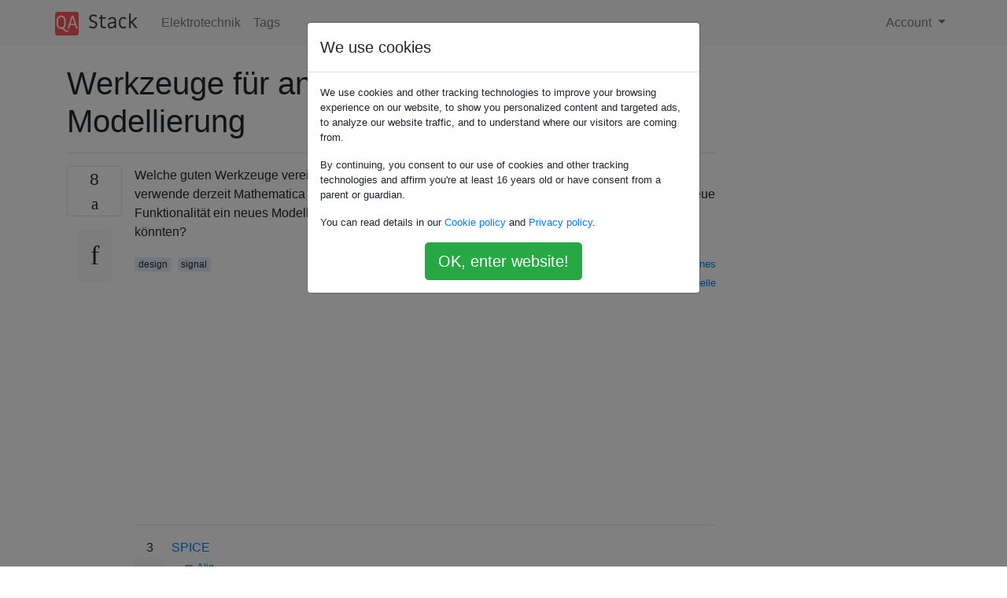

--- FILE ---
content_type: text/html; charset=utf-8
request_url: https://qastack.com.de/electronics/34460/tools-for-analog-signal-design-modeling
body_size: 18499
content:

<!doctype html>
<html lang="en">
<head>
  
  <!-- Global site tag (gtag.js) - Google Analytics -->
  <script async src="https://www.googletagmanager.com/gtag/js?id=UA-133560070-15"></script>
  <script>
    window.dataLayer = window.dataLayer || [];
    function gtag(){dataLayer.push(arguments);}
    gtag('js', new Date());
    gtag('config', 'UA-133560070-15');
  </script>
  

  <!-- Required meta tags -->
  <meta charset="utf-8">
  <meta name="viewport" content="width=device-width, initial-scale=1, shrink-to-fit=no">

  <link rel="stylesheet" href="https://qastack-assets.s3.eu-central-1.amazonaws.com/static/lib/bootstrap-4.4.1/css/bootstrap.min.css">
  <link rel="stylesheet" href="https://qastack-assets.s3.eu-central-1.amazonaws.com/static/css/custom.css" >
  <link rel="stylesheet" href="https://qastack-assets.s3.eu-central-1.amazonaws.com/static/icons/styles.css" >

  <title>Werkzeuge für analoges Signaldesign / Modellierung</title>
  
  <link rel="canonical" href="https://qastack.com.de/electronics/34460/tools-for-analog-signal-design-modeling" />
  <meta name="description" content="[Lösung gefunden!] SPICE (oder eine Ableitung davon) ist die beste Wahl, wenn Sie als Teil des Prozesses eine…"/>


  <link rel="apple-touch-icon" sizes="180x180" href="https://qastack-assets.s3.eu-central-1.amazonaws.com/static/favicon/apple-touch-icon.png">
  <link rel="icon" type="image/png" sizes="32x32" href="https://qastack-assets.s3.eu-central-1.amazonaws.com/static/favicon/favicon-32x32.png">
  <link rel="icon" type="image/png" sizes="16x16" href="https://qastack-assets.s3.eu-central-1.amazonaws.com/static/favicon/favicon-16x16.png">
  <link rel="manifest" href="https://qastack-assets.s3.eu-central-1.amazonaws.com/static/favicon/site.webmanifest">

  <script>var useGDPR = true;</script>

  
  <script async src="https://pagead2.googlesyndication.com/pagead/js/adsbygoogle.js"></script>
  <script>
    if(useGDPR) {
        (adsbygoogle = window.adsbygoogle || []).pauseAdRequests = 1;
        
    }
    (adsbygoogle = window.adsbygoogle || []).push({
        google_ad_client: "ca-pub-0985488874840506",
        enable_page_level_ads: true
    });
  </script>
</head>
<body>
<nav class="navbar navbar-expand navbar-light bg-light">
  <div class="container">
    <a class="navbar-brand" href="/"><img src="https://qastack-assets.s3.eu-central-1.amazonaws.com/static/img/logo.png" height="30" alt="QA Stack"></a>
    <button class="navbar-toggler" type="button" data-toggle="collapse" data-target="#navbarSupportedContent"
            aria-controls="navbarSupportedContent" aria-expanded="false" aria-label="Toggle navigation">
      <span class="navbar-toggler-icon"></span>
    </button>

    <div class="collapse navbar-collapse" id="navbarSupportedContent">
      <ul class="navbar-nav mr-auto">
        
          <li class="nav-item">
            <a class="nav-link" href="/electronics/">Elektrotechnik</a>
          </li>
          <li class="nav-item">
            <a class="nav-link" href="/electronics/tags/">Tags</a>
          </li>
        
      </ul>
      
      <ul class="navbar-nav">
        <li class="nav-item dropdown">
          
            <a class="nav-link dropdown-toggle" href="#" id="authDropdown" role="button" data-toggle="dropdown" aria-haspopup="true" aria-expanded="false">
              Account
            </a>
            <div class="dropdown-menu dropdown-menu-right" aria-labelledby="authDropdown">
              <a class="dropdown-item" href="/accounts/login/?next=/">Anmeldung</a>
              <a class="dropdown-item" href="/accounts/signup/?next=/electronics/34460/tools-for-analog-signal-design-modeling">Registrieren</a>
            </div>
          
        </li>
      </ul>
    </div>
  </div>
</nav>
<section class="container mt-4">
  
  
  <div class="row">
    <div class="col-md-9">

      <h1 data-id="5eadab90c95169586591f675">Werkzeuge für analoges Signaldesign / Modellierung</h1>
      <hr>

      <article class="media">
        <div class="text-center pr-3">
          <div class="mb-3">
            <div class="votes-count border rounded" title="stimmen">
              8 <br>
              <span class="icon-thumbs-up"></span>
            </div>
          </div>
          <a data-trans-code="question" class="translate-control btn btn-outline btn-light btn-lg" title="Sprache umschalten"><span class="icon-translate"></span></a>
        </div>
        <div class="media-body">
          <div class="stack-block" data-trans-dest="question">
            <p>Welche guten Werkzeuge vereinfachen das Entwerfen und Modellieren von analogen Signalen? Ich verwende derzeit Mathematica zur Modellierung des Signalverhaltens, aber dafür muss ich für jede neue Funktionalität ein neues Modell definieren (z. B. einen Tiefpassfilter). Gibt es Tools, die mir helfen könnten?</p>
          </div>
          <div class="row">
            <div class="col-md-6">
              
                <span class="tags">
                  
                    <a href="/electronics/tagged/design/" class="badge badge-warning">design</a>&nbsp;
                  
                    <a href="/electronics/tagged/signal/" class="badge badge-warning">signal</a>&nbsp;
                  
                </span>
              
            </div>
            <div class="col-md-6 text-right">
              
                <small class="text-muted font-weight-lighter">
                  &mdash;
                  <a href="https://electronics.stackexchange.comhttps://electronics.stackexchange.com/users/4059/empirejones" rel="nofollow noopener noreferrer" target="_blank">
                    EmpireJones
                  </a>
                   <br>
                  <a href="https://electronics.stackexchange.com/electronics/34460/tools-for-analog-signal-design-modeling"  rel="nofollow noopener noreferrer" target="_blank">
                    <span class="icon-new-window"></span> quelle
                  </a>
                </small>
              
            </div>
          </div>

          <script async src="https://pagead2.googlesyndication.com/pagead/js/adsbygoogle.js"></script>
<ins class="adsbygoogle"
     style="display:block; text-align:center;"
     data-ad-layout="in-article"
     data-ad-format="fluid"
     data-ad-client="ca-pub-0985488874840506"
     data-ad-slot="6265911322"></ins>
<script>
     (adsbygoogle = window.adsbygoogle || []).push({});
</script>

          
            <hr/>
            <div class="is-comment media">
              <div  class="text-center pr-2">
                
                3<br>
                
                <a data-trans-code="comment-68330" class="translate-control btn btn-outline btn-light btn-lg" title="Sprache umschalten">
                  <span class="icon-translate"></span>
                </a>
              </div>
              <div class="media-body">
                <div data-trans-dest="comment-68330">
                  <a rel="nofollow noreferrer" target="_blank" href="http://en.wikipedia.org/wiki/SPICE">SPICE</a>
                </div>
                
                  <small class="text-muted font-weight-lighter">
                    &mdash;
                    <a href="https://electronics.stackexchange.comhttps://electronics.stackexchange.com/users/4906/m-alin" rel="nofollow noopener noreferrer" target="_blank"> m.Alin </a>
                    
                  </small>
                
              </div>
            </div>
          
            <hr/>
            <div class="is-comment media">
              <div  class="text-center pr-2">
                
                <a data-trans-code="comment-68333" class="translate-control btn btn-outline btn-light btn-lg" title="Sprache umschalten">
                  <span class="icon-translate"></span>
                </a>
              </div>
              <div class="media-body">
                <div data-trans-dest="comment-68333">
                  SPICE scheint die naheliegende Wahl zu sein, aber wenn Sie nach einem mathematisch basierten Tool suchen, versuchen Sie es vielleicht mit Scilab mit dem Xcos-Plugin.
                </div>
                
                  <small class="text-muted font-weight-lighter">
                    &mdash;
                    <a href="https://electronics.stackexchange.comhttps://electronics.stackexchange.com/users/5372/oli-glaser" rel="nofollow noopener noreferrer" target="_blank">Oli Glaser </a>
                    
                  </small>
                
              </div>
            </div>
          
            <hr/>
            <div class="is-comment media">
              <div  class="text-center pr-2">
                
                1<br>
                
                <a data-trans-code="comment-68343" class="translate-control btn btn-outline btn-light btn-lg" title="Sprache umschalten">
                  <span class="icon-translate"></span>
                </a>
              </div>
              <div class="media-body">
                <div data-trans-dest="comment-68343">
                  SPICE ist kein Designwerkzeug, und es als solches zu verwenden, ist ein Bad Habit ™. Sie verwenden die Simulation, <i>um</i> Ihr Design zu <i>überprüfen</i> , nicht um es zu erstellen. Wenn Sie SPICE für das Design verwenden, besteht das Risiko, dass Sie mit etwas beginnen, das nur zur Hälfte funktioniert, und weiter optimieren, bis es funktioniert. Es ist nicht unwahrscheinlich, dass Sie nicht wissen, <i>warum</i> es funktioniert.
                </div>
                
                  <small class="text-muted font-weight-lighter">
                    &mdash;
                    <a href="https://electronics.stackexchange.comhttps://electronics.stackexchange.com/users/2064/stevenvh" rel="nofollow noopener noreferrer" target="_blank">Stevenvh </a>
                    
                  </small>
                
              </div>
            </div>
          
        </div>
      </article>

      
        <p class="h3 mt-4">Antworten:</p>
        
          <hr>
          <article class="media">
            <div class="text-center pr-3">
              <div class="mb-3">
                <div class="votes-count border rounded" title="stimmen">
                  4 <br>
                  <span class="icon-thumbs-up"></span>
                </div>
              </div>
              <a data-trans-code="answer-34464" class="translate-control btn btn-outline btn-light btn-lg" title="Sprache umschalten"><span class="icon-translate"></span></a>
            </div>
            <div class="media-body">
              <div data-trans-dest="answer-34464" class="stack-block">
                <p>SPICE (oder eine Ableitung davon) ist die beste Wahl, wenn Sie als Teil des Prozesses eine Schaltungssimulation durchführen. Schauen Sie sich auch MATLAB mit Simulink an. </p>

<p>MATLAB verfügt möglicherweise auch über einige Toolboxen, die für Ihre Anforderungen hilfreich sind, z. B. <a rel="nofollow noreferrer" target="_blank" href="http://www.mathworks.com/discovery/filter-design.html">Filterdesign</a> (jedoch eher für digitale Filter) und die <a rel="nofollow noreferrer" target="_blank" href="http://www.mathworks.com/products/signal/">Toolbox für</a> die <a rel="nofollow noreferrer" target="_blank" href="http://www.mathworks.com/products/signal/">Signalverarbeitung</a> .</p>
              </div>
              <div class="row">
                <div class="col-md-6">
                  
                </div>
                <div class="col-md-6 text-right">
                  
                    <small class="text-muted font-weight-lighter">
                      &mdash;
                      <a href="https://electronics.stackexchange.com/users/8159/renan" rel="nofollow noopener noreferrer" target="_blank">Renan</a>
                      <br>
                      <a href="https://electronics.stackexchange.com/electronics/34460/tools-for-analog-signal-design-modeling/34464#34464" rel="nofollow noopener noreferrer" target="_blank">
                        <span class="icon-new-window"></span> quelle
                      </a>
                    </small>
                  
                </div>
              </div>
              
            </div>
          </article>
        
          <hr>
          <article class="media">
            <div class="text-center pr-3">
              <div class="mb-3">
                <div class="votes-count border rounded" title="stimmen">
                  1 <br>
                  <span class="icon-thumbs-up"></span>
                </div>
              </div>
              <a data-trans-code="answer-34539" class="translate-control btn btn-outline btn-light btn-lg" title="Sprache umschalten"><span class="icon-translate"></span></a>
            </div>
            <div class="media-body">
              <div data-trans-dest="answer-34539" class="stack-block">
                <p>Hat <a rel="nofollow noreferrer" target="_blank" href="https://www.circuitlab.com/">CircuitLab</a> die Funktionalität, die Sie benötigen? Sie können Spannungen von Masse verwenden, um analoge Signale zu modellieren. Wir haben beliebige Laplace-Transformationsblöcke, um Ihre linearen Filteranforderungen zu erfüllen, und außerdem haben wir beliebige Verhaltensquellen, wenn Sie Nichtlinearitäten an einer beliebigen Stelle in Ihrer Signalkette anwenden möchten. Stückweise lineare und Schrittfunktionen für Eingaben sowie Zeitbereichs- und Frequenzbereichsanalysemodi.</p>

<p>Schauen Sie sich 
 <a rel="nofollow noreferrer" target="_blank" href="https://www.circuitlab.com/circuit/a4xaa6/sous-vide-combined-thermal-system-and-control-loops/">diese Schaltung</a> für eine Mehrdomänensimulation mit geschlossenem Regelkreis an, einschließlich eines thermischen Modells (modelliert als R und Cs) sowie eines Controllers mit Nichtlinearitäten:</p>

<p><a rel="nofollow noreferrer" target="_blank" href="https://www.circuitlab.com/circuit/a4xaa6/sous-vide-combined-thermal-system-and-control-loops/"><img src="https://www.circuitlab.com/circuit/a4xaa6/screenshot/540x405/" alt="Wärme- und Regelkreise"></a></p>

<p>Wenn nicht, teilen Sie uns mit, welche Funktionen Sie benötigen!</p>
              </div>
              <div class="row">
                <div class="col-md-6">
                  
                </div>
                <div class="col-md-6 text-right">
                  
                    <small class="text-muted font-weight-lighter">
                      &mdash;
                      <a href="https://electronics.stackexchange.com/users/8398/compumike" rel="nofollow noopener noreferrer" target="_blank">compumike</a>
                      <br>
                      <a href="https://electronics.stackexchange.com/electronics/34460/tools-for-analog-signal-design-modeling/34539#34539" rel="nofollow noopener noreferrer" target="_blank">
                        <span class="icon-new-window"></span> quelle
                      </a>
                    </small>
                  
                </div>
              </div>
              
            </div>
          </article>
        
      

    </div>
    <div class="col-md-3">
      <div id="similar-questions" data-id="5eadab90c95169586591f675">

      </div>
      <script async src="https://pagead2.googlesyndication.com/pagead/js/adsbygoogle.js"></script>
<ins class="adsbygoogle"
     style="display:block"
     data-ad-client="ca-pub-0985488874840506"
     data-ad-slot="2153477748"
     data-ad-format="auto"
     data-full-width-responsive="true"></ins>
<script>
     (adsbygoogle = window.adsbygoogle || []).push({});
</script>
    </div>
  </div>

</section>


<div class="modal fade" id="cookies-consent" data-backdrop="static" tabindex="-1" role="dialog" aria-hidden="true">
  <div class="modal-dialog" role="document">
    <div class="modal-content">
      <div class="modal-header">
        <h5 class="modal-title">We use cookies</h5>
      </div>
      <div class="modal-body">
        <p class="small">
          
          
            We use cookies and other tracking technologies to improve your browsing experience on our website,
            to show you personalized content and targeted ads, to analyze our website traffic,
            and to understand where our visitors are coming from.
          
        </p>
        <p class="small">
          
          
            By continuing, you consent to our use of cookies and other tracking technologies and
            affirm you're at least 16 years old or have consent from a parent or guardian.
          
        </p>
        <p class="small">
          
          
            You can read details in our
            <a href='/legal/cookies-policy.html' target='_blank' rel="nofollow">Cookie policy</a> and
            <a href='/legal/privacy-policy.html' target='_blank' rel="nofollow">Privacy policy</a>.
          
        </p>
        <div class="text-center ">
          <button type="button" class="btn btn-success btn-lg" id="cookies-accept">OK, enter website!</button>
        </div>
      </div>
    </div>
  </div>
</div>


<section class="bg-light py-3 mt-5">
  <div class="container">
    <div class="row">
      <div class="col-md-6 text-muted font-weight-lighter">
        <small>
          
          
            Durch die Nutzung unserer Website bestätigen Sie, dass Sie unsere <a href='/legal/cookies-policy.html' target='_blank' rel='nofollow'>Cookie-Richtlinie</a> und <a href='/legal/privacy-policy.html' target='_blank' rel='nofollow'>Datenschutzrichtlinie</a> gelesen und verstanden haben.
          
        </small>
      </div>
      <div class="col-md-6 text-muted text-right font-weight-lighter">
        <small>
          Licensed under <a href="https://creativecommons.org/licenses/by-sa/3.0/" target="_blank">cc by-sa 3.0</a>
          with attribution required.
          
        </small>
      </div>
    </div>
  </div>
</section>

<script type="text/javascript" src="https://qastack-assets.s3.eu-central-1.amazonaws.com/static/lib/jquery-3.5.0.min.js"></script>
<script type="text/javascript" src="https://qastack-assets.s3.eu-central-1.amazonaws.com/static/lib/jquery.jscroll.min.js"></script>
<script type="text/javascript" src="https://qastack-assets.s3.eu-central-1.amazonaws.com/static/lib/bootstrap-4.4.1/js/bootstrap.bundle.min.js"></script>
<script type="text/javascript" src="https://qastack-assets.s3.eu-central-1.amazonaws.com/static/webpack/front.js"></script>

</body>
</html>